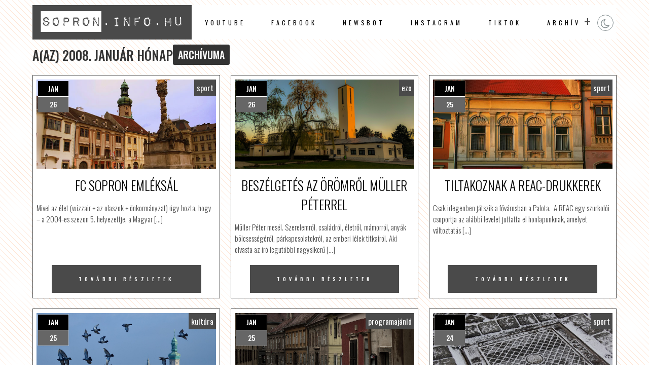

--- FILE ---
content_type: text/html; charset=UTF-8
request_url: http://www.sopron.info.hu/2008/01/page/2/
body_size: 9359
content:
<!DOCTYPE html>
<html xmlns="http://www.w3.org/1999/xhtml">
<head>
<title>FC Sopron emléksál | Sopron.info.hu</title>
<meta http-equiv="Content-Type" content="text/html; charset=utf-8" />
<meta name="author" content="Sopron.info.hu" />
<meta http-equiv="content-language" content="hu" />
<meta name="viewport" content="width=device-width, initial-scale=1.0"/>
<meta http-equiv="Cache-Control" content="no-cache, no-store, must-revalidate" />
<meta http-equiv="Pragma" content="no-cache" />
<meta http-equiv="Expires" content="0" />
<meta name="theme-color" content="#EEEAE7"/>
<meta name="msapplication-navbutton-color" content="#EEEAE7"/>
<meta name="apple-mobile-web-app-status-bar-style" content="#EEEAE7"/>
<link href="http://www.sopron.info.hu/wp-content/themes/network/style.css" rel="stylesheet" type="text/css" />
<link rel="shortcut icon" href="http://www.sopron.info.hu/wp-content/themes/network/images/favicon.png" />
<link rel="icon" href="http://www.sopron.info.hu/wp-content/themes/network/images/favicon.png" />
<script type="text/javascript" src="https://code.jquery.com/jquery-latest.js"></script>
<script type="text/javascript" src="http://www.sopron.info.hu/wp-content/themes/network/js/breaking-news.js"></script>
<style id='wp-img-auto-sizes-contain-inline-css' type='text/css'>
img:is([sizes=auto i],[sizes^="auto," i]){contain-intrinsic-size:3000px 1500px}
/*# sourceURL=wp-img-auto-sizes-contain-inline-css */
</style>
<link rel='stylesheet' id='twdsvc-style-css' href='http://www.sopron.info.hu/wp-content/plugins/twd-simple-visitor-counter/twdsvc-style.css?ver=6.9' type='text/css' media='all' />
<link rel='stylesheet' id='newsbot-rss-importer-css-css' href='http://www.sopron.info.hu/wp-content/plugins/twd-wordpress-rss-importer/newsbot_rss_importer.css?ver=1.0' type='text/css' media='all' />
<link rel='stylesheet' id='yt-auto-post-style-css' href='http://www.sopron.info.hu/wp-content/plugins/twd-youtube-auto-post/yt-auto-post-style.css?ver=6.9' type='text/css' media='all' />
<script type="text/javascript" src="http://www.sopron.info.hu/wp-includes/js/jquery/jquery.min.js?ver=3.7.1" id="jquery-core-js"></script>
<script type="text/javascript" src="http://www.sopron.info.hu/wp-includes/js/jquery/jquery-migrate.min.js?ver=3.4.1" id="jquery-migrate-js"></script>
<link rel="https://api.w.org/" href="http://www.sopron.info.hu/wp-json/" /><link rel="EditURI" type="application/rsd+xml" title="RSD" href="http://www.sopron.info.hu/xmlrpc.php?rsd" />
<!-- Analytics by WP Statistics - https://wp-statistics.com -->
<meta name="author" content="Sopron.info.hu"/><link rel="icon" href="http://www.sopron.info.hu/wp-content/uploads/2025/06/cropped-favicon-32x32.png" sizes="32x32" />
<link rel="icon" href="http://www.sopron.info.hu/wp-content/uploads/2025/06/cropped-favicon-192x192.png" sizes="192x192" />
<link rel="apple-touch-icon" href="http://www.sopron.info.hu/wp-content/uploads/2025/06/cropped-favicon-180x180.png" />
<meta name="msapplication-TileImage" content="http://www.sopron.info.hu/wp-content/uploads/2025/06/cropped-favicon-270x270.png" />
<style id='global-styles-inline-css' type='text/css'>
:root{--wp--preset--aspect-ratio--square: 1;--wp--preset--aspect-ratio--4-3: 4/3;--wp--preset--aspect-ratio--3-4: 3/4;--wp--preset--aspect-ratio--3-2: 3/2;--wp--preset--aspect-ratio--2-3: 2/3;--wp--preset--aspect-ratio--16-9: 16/9;--wp--preset--aspect-ratio--9-16: 9/16;--wp--preset--color--black: #000000;--wp--preset--color--cyan-bluish-gray: #abb8c3;--wp--preset--color--white: #ffffff;--wp--preset--color--pale-pink: #f78da7;--wp--preset--color--vivid-red: #cf2e2e;--wp--preset--color--luminous-vivid-orange: #ff6900;--wp--preset--color--luminous-vivid-amber: #fcb900;--wp--preset--color--light-green-cyan: #7bdcb5;--wp--preset--color--vivid-green-cyan: #00d084;--wp--preset--color--pale-cyan-blue: #8ed1fc;--wp--preset--color--vivid-cyan-blue: #0693e3;--wp--preset--color--vivid-purple: #9b51e0;--wp--preset--gradient--vivid-cyan-blue-to-vivid-purple: linear-gradient(135deg,rgb(6,147,227) 0%,rgb(155,81,224) 100%);--wp--preset--gradient--light-green-cyan-to-vivid-green-cyan: linear-gradient(135deg,rgb(122,220,180) 0%,rgb(0,208,130) 100%);--wp--preset--gradient--luminous-vivid-amber-to-luminous-vivid-orange: linear-gradient(135deg,rgb(252,185,0) 0%,rgb(255,105,0) 100%);--wp--preset--gradient--luminous-vivid-orange-to-vivid-red: linear-gradient(135deg,rgb(255,105,0) 0%,rgb(207,46,46) 100%);--wp--preset--gradient--very-light-gray-to-cyan-bluish-gray: linear-gradient(135deg,rgb(238,238,238) 0%,rgb(169,184,195) 100%);--wp--preset--gradient--cool-to-warm-spectrum: linear-gradient(135deg,rgb(74,234,220) 0%,rgb(151,120,209) 20%,rgb(207,42,186) 40%,rgb(238,44,130) 60%,rgb(251,105,98) 80%,rgb(254,248,76) 100%);--wp--preset--gradient--blush-light-purple: linear-gradient(135deg,rgb(255,206,236) 0%,rgb(152,150,240) 100%);--wp--preset--gradient--blush-bordeaux: linear-gradient(135deg,rgb(254,205,165) 0%,rgb(254,45,45) 50%,rgb(107,0,62) 100%);--wp--preset--gradient--luminous-dusk: linear-gradient(135deg,rgb(255,203,112) 0%,rgb(199,81,192) 50%,rgb(65,88,208) 100%);--wp--preset--gradient--pale-ocean: linear-gradient(135deg,rgb(255,245,203) 0%,rgb(182,227,212) 50%,rgb(51,167,181) 100%);--wp--preset--gradient--electric-grass: linear-gradient(135deg,rgb(202,248,128) 0%,rgb(113,206,126) 100%);--wp--preset--gradient--midnight: linear-gradient(135deg,rgb(2,3,129) 0%,rgb(40,116,252) 100%);--wp--preset--font-size--small: 13px;--wp--preset--font-size--medium: 20px;--wp--preset--font-size--large: 36px;--wp--preset--font-size--x-large: 42px;--wp--preset--spacing--20: 0.44rem;--wp--preset--spacing--30: 0.67rem;--wp--preset--spacing--40: 1rem;--wp--preset--spacing--50: 1.5rem;--wp--preset--spacing--60: 2.25rem;--wp--preset--spacing--70: 3.38rem;--wp--preset--spacing--80: 5.06rem;--wp--preset--shadow--natural: 6px 6px 9px rgba(0, 0, 0, 0.2);--wp--preset--shadow--deep: 12px 12px 50px rgba(0, 0, 0, 0.4);--wp--preset--shadow--sharp: 6px 6px 0px rgba(0, 0, 0, 0.2);--wp--preset--shadow--outlined: 6px 6px 0px -3px rgb(255, 255, 255), 6px 6px rgb(0, 0, 0);--wp--preset--shadow--crisp: 6px 6px 0px rgb(0, 0, 0);}:where(.is-layout-flex){gap: 0.5em;}:where(.is-layout-grid){gap: 0.5em;}body .is-layout-flex{display: flex;}.is-layout-flex{flex-wrap: wrap;align-items: center;}.is-layout-flex > :is(*, div){margin: 0;}body .is-layout-grid{display: grid;}.is-layout-grid > :is(*, div){margin: 0;}:where(.wp-block-columns.is-layout-flex){gap: 2em;}:where(.wp-block-columns.is-layout-grid){gap: 2em;}:where(.wp-block-post-template.is-layout-flex){gap: 1.25em;}:where(.wp-block-post-template.is-layout-grid){gap: 1.25em;}.has-black-color{color: var(--wp--preset--color--black) !important;}.has-cyan-bluish-gray-color{color: var(--wp--preset--color--cyan-bluish-gray) !important;}.has-white-color{color: var(--wp--preset--color--white) !important;}.has-pale-pink-color{color: var(--wp--preset--color--pale-pink) !important;}.has-vivid-red-color{color: var(--wp--preset--color--vivid-red) !important;}.has-luminous-vivid-orange-color{color: var(--wp--preset--color--luminous-vivid-orange) !important;}.has-luminous-vivid-amber-color{color: var(--wp--preset--color--luminous-vivid-amber) !important;}.has-light-green-cyan-color{color: var(--wp--preset--color--light-green-cyan) !important;}.has-vivid-green-cyan-color{color: var(--wp--preset--color--vivid-green-cyan) !important;}.has-pale-cyan-blue-color{color: var(--wp--preset--color--pale-cyan-blue) !important;}.has-vivid-cyan-blue-color{color: var(--wp--preset--color--vivid-cyan-blue) !important;}.has-vivid-purple-color{color: var(--wp--preset--color--vivid-purple) !important;}.has-black-background-color{background-color: var(--wp--preset--color--black) !important;}.has-cyan-bluish-gray-background-color{background-color: var(--wp--preset--color--cyan-bluish-gray) !important;}.has-white-background-color{background-color: var(--wp--preset--color--white) !important;}.has-pale-pink-background-color{background-color: var(--wp--preset--color--pale-pink) !important;}.has-vivid-red-background-color{background-color: var(--wp--preset--color--vivid-red) !important;}.has-luminous-vivid-orange-background-color{background-color: var(--wp--preset--color--luminous-vivid-orange) !important;}.has-luminous-vivid-amber-background-color{background-color: var(--wp--preset--color--luminous-vivid-amber) !important;}.has-light-green-cyan-background-color{background-color: var(--wp--preset--color--light-green-cyan) !important;}.has-vivid-green-cyan-background-color{background-color: var(--wp--preset--color--vivid-green-cyan) !important;}.has-pale-cyan-blue-background-color{background-color: var(--wp--preset--color--pale-cyan-blue) !important;}.has-vivid-cyan-blue-background-color{background-color: var(--wp--preset--color--vivid-cyan-blue) !important;}.has-vivid-purple-background-color{background-color: var(--wp--preset--color--vivid-purple) !important;}.has-black-border-color{border-color: var(--wp--preset--color--black) !important;}.has-cyan-bluish-gray-border-color{border-color: var(--wp--preset--color--cyan-bluish-gray) !important;}.has-white-border-color{border-color: var(--wp--preset--color--white) !important;}.has-pale-pink-border-color{border-color: var(--wp--preset--color--pale-pink) !important;}.has-vivid-red-border-color{border-color: var(--wp--preset--color--vivid-red) !important;}.has-luminous-vivid-orange-border-color{border-color: var(--wp--preset--color--luminous-vivid-orange) !important;}.has-luminous-vivid-amber-border-color{border-color: var(--wp--preset--color--luminous-vivid-amber) !important;}.has-light-green-cyan-border-color{border-color: var(--wp--preset--color--light-green-cyan) !important;}.has-vivid-green-cyan-border-color{border-color: var(--wp--preset--color--vivid-green-cyan) !important;}.has-pale-cyan-blue-border-color{border-color: var(--wp--preset--color--pale-cyan-blue) !important;}.has-vivid-cyan-blue-border-color{border-color: var(--wp--preset--color--vivid-cyan-blue) !important;}.has-vivid-purple-border-color{border-color: var(--wp--preset--color--vivid-purple) !important;}.has-vivid-cyan-blue-to-vivid-purple-gradient-background{background: var(--wp--preset--gradient--vivid-cyan-blue-to-vivid-purple) !important;}.has-light-green-cyan-to-vivid-green-cyan-gradient-background{background: var(--wp--preset--gradient--light-green-cyan-to-vivid-green-cyan) !important;}.has-luminous-vivid-amber-to-luminous-vivid-orange-gradient-background{background: var(--wp--preset--gradient--luminous-vivid-amber-to-luminous-vivid-orange) !important;}.has-luminous-vivid-orange-to-vivid-red-gradient-background{background: var(--wp--preset--gradient--luminous-vivid-orange-to-vivid-red) !important;}.has-very-light-gray-to-cyan-bluish-gray-gradient-background{background: var(--wp--preset--gradient--very-light-gray-to-cyan-bluish-gray) !important;}.has-cool-to-warm-spectrum-gradient-background{background: var(--wp--preset--gradient--cool-to-warm-spectrum) !important;}.has-blush-light-purple-gradient-background{background: var(--wp--preset--gradient--blush-light-purple) !important;}.has-blush-bordeaux-gradient-background{background: var(--wp--preset--gradient--blush-bordeaux) !important;}.has-luminous-dusk-gradient-background{background: var(--wp--preset--gradient--luminous-dusk) !important;}.has-pale-ocean-gradient-background{background: var(--wp--preset--gradient--pale-ocean) !important;}.has-electric-grass-gradient-background{background: var(--wp--preset--gradient--electric-grass) !important;}.has-midnight-gradient-background{background: var(--wp--preset--gradient--midnight) !important;}.has-small-font-size{font-size: var(--wp--preset--font-size--small) !important;}.has-medium-font-size{font-size: var(--wp--preset--font-size--medium) !important;}.has-large-font-size{font-size: var(--wp--preset--font-size--large) !important;}.has-x-large-font-size{font-size: var(--wp--preset--font-size--x-large) !important;}
/*# sourceURL=global-styles-inline-css */
</style>
</head>

<body>
<div id="topp"></div>

<div class="mobil">
<div id="mobil-menu-toggle"><a title="Sopron.info.hu" href="http://www.sopron.info.hu/"><img src="http://www.sopron.info.hu/wp-content/themes/network/images/logo.png" alt="Sopron.info.hu"></a><div class="toggle-switch"><div class="toggle-track"><div class="dark-button"><i class="fa fa-moon-o"></i></div><div class="light-button"><i class="fa fa-sun-o"></i></div> 
</div></div>
<div id="menu-toggle">Menu</div>
<ul id="navigation">
<li id="menu-item-90209" class="menu-item menu-item-type-taxonomy menu-item-object-category menu-item-90209"><a href="http://www.sopron.info.hu/category/youtubevideos/">Youtube</a></li>
<li id="menu-item-95503" class="menu-item menu-item-type-taxonomy menu-item-object-category menu-item-95503"><a href="http://www.sopron.info.hu/category/facebook/">facebook</a></li>
<li id="menu-item-9137" class="menu-item menu-item-type-taxonomy menu-item-object-category menu-item-9137"><a href="http://www.sopron.info.hu/category/newsbot/">newsbot</a></li>
<li id="menu-item-97287" class="menu-item menu-item-type-taxonomy menu-item-object-category menu-item-97287"><a href="http://www.sopron.info.hu/category/instagram/">instagram</a></li>
<li id="menu-item-103652" class="menu-item menu-item-type-taxonomy menu-item-object-category menu-item-103652"><a href="http://www.sopron.info.hu/category/tiktok/">TikTok</a></li>
<li id="menu-item-95502" class="menu-item menu-item-type-custom menu-item-object-custom menu-item-has-children menu-item-95502"><a href="#">archív</a>
<ul class="sub-menu">
	<li id="menu-item-9149" class="menu-item menu-item-type-taxonomy menu-item-object-category menu-item-9149"><a href="http://www.sopron.info.hu/category/volt/">VOLT fesztivál</a></li>
	<li id="menu-item-9142" class="menu-item menu-item-type-taxonomy menu-item-object-category menu-item-9142"><a href="http://www.sopron.info.hu/category/kultura/">kultúra</a></li>
	<li id="menu-item-9144" class="menu-item menu-item-type-taxonomy menu-item-object-category menu-item-9144"><a href="http://www.sopron.info.hu/category/mozimania/">mozimánia</a></li>
	<li id="menu-item-9146" class="menu-item menu-item-type-taxonomy menu-item-object-category menu-item-9146"><a href="http://www.sopron.info.hu/category/programajanlo/">programajánló</a></li>
	<li id="menu-item-9145" class="menu-item menu-item-type-taxonomy menu-item-object-category menu-item-9145"><a href="http://www.sopron.info.hu/category/pellenger/">pellengér</a></li>
	<li id="menu-item-9139" class="menu-item menu-item-type-taxonomy menu-item-object-category menu-item-9139"><a href="http://www.sopron.info.hu/category/gasztro/">gasztro</a></li>
	<li id="menu-item-9138" class="menu-item menu-item-type-taxonomy menu-item-object-category menu-item-9138"><a href="http://www.sopron.info.hu/category/ezoterika/">ezo</a></li>
	<li id="menu-item-9148" class="menu-item menu-item-type-taxonomy menu-item-object-category menu-item-9148"><a href="http://www.sopron.info.hu/category/urban-legend/">urban legend</a></li>
	<li id="menu-item-9147" class="menu-item menu-item-type-taxonomy menu-item-object-category menu-item-9147"><a href="http://www.sopron.info.hu/category/sport/">sport</a></li>
	<li id="menu-item-9156" class="menu-item menu-item-type-taxonomy menu-item-object-category menu-item-9156"><a href="http://www.sopron.info.hu/category/zene/">zene</a></li>
</ul>
</li>
</ul>
  
</div>
</div>






 

<div id="menu">
  <div class="logo"><a title="Sopron.info.hu" href="http://www.sopron.info.hu/"><img src="http://www.sopron.info.hu/wp-content/themes/network/images/logo.png" alt="Sopron.info.hu"></a></div>

 <div class="menu">
   <ul>
<li class="menu-item menu-item-type-taxonomy menu-item-object-category menu-item-90209"><a href="http://www.sopron.info.hu/category/youtubevideos/">Youtube</a></li>
<li class="menu-item menu-item-type-taxonomy menu-item-object-category menu-item-95503"><a href="http://www.sopron.info.hu/category/facebook/">facebook</a></li>
<li class="menu-item menu-item-type-taxonomy menu-item-object-category menu-item-9137"><a href="http://www.sopron.info.hu/category/newsbot/">newsbot</a></li>
<li class="menu-item menu-item-type-taxonomy menu-item-object-category menu-item-97287"><a href="http://www.sopron.info.hu/category/instagram/">instagram</a></li>
<li class="menu-item menu-item-type-taxonomy menu-item-object-category menu-item-103652"><a href="http://www.sopron.info.hu/category/tiktok/">TikTok</a></li>
<li class="menu-item menu-item-type-custom menu-item-object-custom menu-item-has-children menu-item-95502"><a href="#">archív</a>
<ul class="sub-menu">
	<li class="menu-item menu-item-type-taxonomy menu-item-object-category menu-item-9149"><a href="http://www.sopron.info.hu/category/volt/">VOLT fesztivál</a></li>
	<li class="menu-item menu-item-type-taxonomy menu-item-object-category menu-item-9142"><a href="http://www.sopron.info.hu/category/kultura/">kultúra</a></li>
	<li class="menu-item menu-item-type-taxonomy menu-item-object-category menu-item-9144"><a href="http://www.sopron.info.hu/category/mozimania/">mozimánia</a></li>
	<li class="menu-item menu-item-type-taxonomy menu-item-object-category menu-item-9146"><a href="http://www.sopron.info.hu/category/programajanlo/">programajánló</a></li>
	<li class="menu-item menu-item-type-taxonomy menu-item-object-category menu-item-9145"><a href="http://www.sopron.info.hu/category/pellenger/">pellengér</a></li>
	<li class="menu-item menu-item-type-taxonomy menu-item-object-category menu-item-9139"><a href="http://www.sopron.info.hu/category/gasztro/">gasztro</a></li>
	<li class="menu-item menu-item-type-taxonomy menu-item-object-category menu-item-9138"><a href="http://www.sopron.info.hu/category/ezoterika/">ezo</a></li>
	<li class="menu-item menu-item-type-taxonomy menu-item-object-category menu-item-9148"><a href="http://www.sopron.info.hu/category/urban-legend/">urban legend</a></li>
	<li class="menu-item menu-item-type-taxonomy menu-item-object-category menu-item-9147"><a href="http://www.sopron.info.hu/category/sport/">sport</a></li>
	<li class="menu-item menu-item-type-taxonomy menu-item-object-category menu-item-9156"><a href="http://www.sopron.info.hu/category/zene/">zene</a></li>
</ul>
</li>
  </ul>
  
 </div>
  <div class="social-buttons">
   <div class="toggle-switch">
   <div class="toggle-track">
   <div class="dark-button"><i class="fa fa-moon-o"></i></div>
   <div class="light-button"><i class="fa fa-sun-o"></i></div> 
  </div></div>
 </div> 
 
</div>




<div id="content">  

  <div class="search-header">
    <h1 class="search-title">a(az) 2008. január hónap <span class="search-keyword"> archívuma</span></h1>

</div>




<div class="newsgrid">
<div class="newsgriditem" onclick="window.location='http://www.sopron.info.hu/fc-sopron-emleksal/';">
<div class="newsgriditemimage background-zoom" style="background-image:url(http://www.sopron.info.hu/wp-content/themes/network/images/random/01.jpg);"><div class="post-date">
  <div class="month">
    <a href="http://www.sopron.info.hu/2008/01/">
      jan    </a>
  </div>
  <div class="date">
    <a href="http://www.sopron.info.hu/2008/01/26/">
      26    </a>
  </div>
</div>
<div class="category category-13"><a href="http://www.sopron.info.hu/category/sport/" class="category-link">sport</a></div></div>
<h2>FC Sopron emléksál</h2>
<p>Mivel az élet (wizzair + az olaszok + önkormányzat) úgy hozta, hogy &#8211; a 2004-es szezon 5. helyezettje, a Magyar [&hellip;]</p>
 
<div class="readmore">további részletek</div>
</div>
<div class="newsgriditem" onclick="window.location='http://www.sopron.info.hu/beszelgetes-az-oromrol-muller-peterrel/';">
<div class="newsgriditemimage background-zoom" style="background-image:url(http://www.sopron.info.hu/wp-content/themes/network/images/random/vasily-nemchinov-YyDT2q_NN1g-unsplash.jpg);"><div class="post-date">
  <div class="month">
    <a href="http://www.sopron.info.hu/2008/01/">
      jan    </a>
  </div>
  <div class="date">
    <a href="http://www.sopron.info.hu/2008/01/26/">
      26    </a>
  </div>
</div>
<div class="category category-12"><a href="http://www.sopron.info.hu/category/ezoterika/" class="category-link">ezo</a></div></div>
<h2>Beszélgetés az örömről Müller Péterrel</h2>
<p>Müller Péter mesél. Szerelemről, családról, életről, mámorról, anyák bölcsességéről, párkapcsolatokról, az emberi lélek titkairól. Aki olvasta az író legutóbbi nagysikerű [&hellip;]</p>
 
<div class="readmore">további részletek</div>
</div>
<div class="newsgriditem" onclick="window.location='http://www.sopron.info.hu/tiltakoznak-a-reac-drukkerek/';">
<div class="newsgriditemimage background-zoom" style="background-image:url(http://www.sopron.info.hu/wp-content/themes/network/images/random/09.jpg);"><div class="post-date">
  <div class="month">
    <a href="http://www.sopron.info.hu/2008/01/">
      jan    </a>
  </div>
  <div class="date">
    <a href="http://www.sopron.info.hu/2008/01/25/">
      25    </a>
  </div>
</div>
<div class="category category-13"><a href="http://www.sopron.info.hu/category/sport/" class="category-link">sport</a></div></div>
<h2>Tiltakoznak a REAC-drukkerek</h2>
<p>Csak idegenben játszik a fővárosban a Palota.  A REAC egy szurkolói csoportja az alábbi levelet juttatta el honlapunknak, amelyet változtatás [&hellip;]</p>
 
<div class="readmore">további részletek</div>
</div>
<div class="newsgriditem" onclick="window.location='http://www.sopron.info.hu/simon-tibor-marokko/';">
<div class="newsgriditemimage background-zoom" style="background-image:url(http://www.sopron.info.hu/wp-content/themes/network/images/random/spring-682819_1280.jpg);"><div class="post-date">
  <div class="month">
    <a href="http://www.sopron.info.hu/2008/01/">
      jan    </a>
  </div>
  <div class="date">
    <a href="http://www.sopron.info.hu/2008/01/25/">
      25    </a>
  </div>
</div>
<div class="category category-6"><a href="http://www.sopron.info.hu/category/kultura/" class="category-link">kultúra</a></div></div>
<h2>Simon Tibor: Marokkó</h2>
<p>Január 27-én, vasárnap nyílik Simon Tibor bemutatkozó fotókiállítása a Várkerület 19.-ben. A fiatal fotográfus évek óta tagja a Soproni Fotóművészeti [&hellip;]</p>
 
<div class="readmore">további részletek</div>
</div>
<div class="newsgriditem" onclick="window.location='http://www.sopron.info.hu/kettos-merkozes-az-arena-ban/';">
<div class="newsgriditemimage background-zoom" style="background-image:url(http://www.sopron.info.hu/wp-content/themes/network/images/random/sopron-3537219_1280.jpg);"><div class="post-date">
  <div class="month">
    <a href="http://www.sopron.info.hu/2008/01/">
      jan    </a>
  </div>
  <div class="date">
    <a href="http://www.sopron.info.hu/2008/01/25/">
      25    </a>
  </div>
</div>
<div class="category category-23"><a href="http://www.sopron.info.hu/category/programajanlo/" class="category-link">programajánló</a></div></div>
<h2>Kettős mérkőzés az ARÉNA-ban</h2>
<p>Január 26-án, szombaton kettős mérkőzésre kerül sor az MKB Arénában, klubunk és a Soproni sÖrdögök közös rendezésében. Ennek megfelelően változnak [&hellip;]</p>
 
<div class="readmore">további részletek</div>
</div>
<div class="newsgriditem" onclick="window.location='http://www.sopron.info.hu/tavasszal-mar-sopronban-lesz-hazai-palyan-az-eddig-fovarosi-reac/';">
<div class="newsgriditemimage background-zoom" style="background-image:url(http://www.sopron.info.hu/wp-content/themes/network/images/random/07.jpg);"><div class="post-date">
  <div class="month">
    <a href="http://www.sopron.info.hu/2008/01/">
      jan    </a>
  </div>
  <div class="date">
    <a href="http://www.sopron.info.hu/2008/01/24/">
      24    </a>
  </div>
</div>
<div class="category category-13"><a href="http://www.sopron.info.hu/category/sport/" class="category-link">sport</a></div></div>
<h2>Tavasszal már Sopronban lesz hazai pályán az ed...</h2>
<p>A tavaszi idényben már Sopronban játssza hazai mérkőzéseit a REAC a labdarúgó NB I-ben. Ezt szerdán sajtótájékoztatón jelentették be. A [&hellip;]</p>
 
<div class="readmore">további részletek</div>
</div>
<div class="newsgriditem" onclick="window.location='http://www.sopron.info.hu/a-szcientologiai-egyhaz-nem-adja-fel-sopronban-sem/';">
<div class="newsgriditemimage background-zoom" style="background-image:url(http://www.sopron.info.hu/wp-content/themes/network/images/random/03.jpg);"><div class="post-date">
  <div class="month">
    <a href="http://www.sopron.info.hu/2008/01/">
      jan    </a>
  </div>
  <div class="date">
    <a href="http://www.sopron.info.hu/2008/01/24/">
      24    </a>
  </div>
</div>
<div class="category category-6"><a href="http://www.sopron.info.hu/category/kultura/" class="category-link">kultúra</a></div></div>
<h2>A Szcientológiai Egyház nem adja fel &#8211; So...</h2>
<p>Zsuzsesztól értesültem, hogy: &#8222;Pszichiátria: Károkozás és halálesetek&#8221; címmel kiállítás nyílt a Széchenyi téren. Kérdeztem tőle, hogy véletlenül nem-e a Szcientológusok [&hellip;]</p>
 
<div class="readmore">további részletek</div>
</div>
<div class="newsgriditem" onclick="window.location='http://www.sopron.info.hu/lesz-foci-sopronban-2/';">
<div class="newsgriditemimage background-zoom" style="background-image:url(http://www.sopron.info.hu/wp-content/themes/network/images/random/05.jpg);"><div class="post-date">
  <div class="month">
    <a href="http://www.sopron.info.hu/2008/01/">
      jan    </a>
  </div>
  <div class="date">
    <a href="http://www.sopron.info.hu/2008/01/23/">
      23    </a>
  </div>
</div>
<div class="category category-16"><a href="http://www.sopron.info.hu/category/pellenger/" class="category-link">pellengér</a></div></div>
<h2>Lesz foci Sopronban?</h2>
<p>NEM! Az FC Sopron megszűnt, Sopronban a SVSE játszik a legmagasabb osztályban, a harmadikban. A Városi Stadion hasznosítása érdekében a [&hellip;]</p>
 
<div class="readmore">további részletek</div>
</div>
<div class="newsgriditem" onclick="window.location='http://www.sopron.info.hu/lesz-foci-sopronban/';">
<div class="newsgriditemimage background-zoom" style="background-image:url(http://www.sopron.info.hu/wp-content/themes/network/images/random/09.jpg);"><div class="post-date">
  <div class="month">
    <a href="http://www.sopron.info.hu/2008/01/">
      jan    </a>
  </div>
  <div class="date">
    <a href="http://www.sopron.info.hu/2008/01/23/">
      23    </a>
  </div>
</div>
<div class="category category-13"><a href="http://www.sopron.info.hu/category/sport/" class="category-link">sport</a></div></div>
<h2>Lesz foci Sopronban!</h2>
<p>A hír tehát örömteli, egyben azonban megdöbbentő is lehet. Ugyanis a dolgok állása a következő: a jelenlegi helyzet szinte kezelhetetlenné [&hellip;]</p>
 
<div class="readmore">további részletek</div>
</div>
<div class="newsgriditem" onclick="window.location='http://www.sopron.info.hu/megint-nem-sikerult-ujabb-betli/';">
<div class="newsgriditemimage background-zoom" style="background-image:url(http://www.sopron.info.hu/wp-content/themes/network/images/random/01.jpg);"><div class="post-date">
  <div class="month">
    <a href="http://www.sopron.info.hu/2008/01/">
      jan    </a>
  </div>
  <div class="date">
    <a href="http://www.sopron.info.hu/2008/01/23/">
      23    </a>
  </div>
</div>
<div class="category category-13"><a href="http://www.sopron.info.hu/category/sport/" class="category-link">sport</a></div></div>
<h2>Megint nem sikerült, újabb betli</h2>
<p>2008. január 22. Nagyon egyértelmű, sima vereséget szenvedtünk a jóval gyengébb játékerőt képviselő MAFC-Újbuda otthonában. Az első negyedben még vezettünk, [&hellip;]</p>
 
<div class="readmore">további részletek</div>
</div>
<div class="newsgriditem" onclick="window.location='http://www.sopron.info.hu/hohullam/';">
<div class="newsgriditemimage background-zoom" style="background-image:url(http://www.sopron.info.hu/wp-content/themes/network/images/random/vasily-nemchinov-YyDT2q_NN1g-unsplash.jpg);"><div class="post-date">
  <div class="month">
    <a href="http://www.sopron.info.hu/2008/01/">
      jan    </a>
  </div>
  <div class="date">
    <a href="http://www.sopron.info.hu/2008/01/22/">
      22    </a>
  </div>
</div>
<div class="category category-1"><a href="http://www.sopron.info.hu/category/newsbot/" class="category-link"><i class="fa fa-user-secret "></i></a></div></div>
<h2>Hőhullám</h2>
<p>A szombat este, idén a második olyan soproni hétvége volt, amikor maguktól történtek az események és találkozások. Megdöbbentő, hogy egy [&hellip;]</p>
 
<div class="readmore">további részletek</div>
</div>
<div class="newsgriditem" onclick="window.location='http://www.sopron.info.hu/nagyagyuknal-zar-a-sopron-es-a-pecs-a-noi-kosarlabda-euroligaban/';">
<div class="newsgriditemimage background-zoom" style="background-image:url(http://www.sopron.info.hu/wp-content/themes/network/images/random/benjamin-voros-nSsQwNPiNrs-unsplash.jpg);"><div class="post-date">
  <div class="month">
    <a href="http://www.sopron.info.hu/2008/01/">
      jan    </a>
  </div>
  <div class="date">
    <a href="http://www.sopron.info.hu/2008/01/21/">
      21    </a>
  </div>
</div>
<div class="category category-13"><a href="http://www.sopron.info.hu/category/sport/" class="category-link">sport</a></div></div>
<h2>&#8222;Nagyágyúknál&#8221; zár a Sopron és a Pé...</h2>
<p>A veretlenül csoportelső CSZKA Moszkvánál, illetve Valenciánál zárja a csoportkört az MKB-Euroleasing Sopron és a MiZo Pécs 2010 a női [&hellip;]</p>
 
<div class="readmore">további részletek</div>
</div>




</div>

<div class="clear"></div>
<div class="pagination">
<div class="pagination-div" onclick="window.location.href='http://www.sopron.info.hu/2008/01/'"><i class="fa fa-angle-left fa-2x pagiprev"></i></div><div class="pagicurrent">2#7</div><div class="pagination-div" onclick="window.location.href='http://www.sopron.info.hu/2008/01/page/3/'"><i class="fa fa-angle-right fa-2x paginext"></i></div></div>

  





</div>
<div class="clear"></div>


<div class="clear"></div>
<div class="populargrid">
<div class="bn-breaking-news youtube" id="newsTicker1">
  <div class="bn-news">
<ul><li><a href="http://www.sopron.info.hu/youtube-122373/">Milyen egy soproni egyetemista? Nyílt napunk vendégei erre a kérdésre is kaptak és adtak választ !</a></li><li><a href="http://www.sopron.info.hu/youtube-122376/">Milyen egy soproni egyetemista? Nyílt napunk vendégei erre a kérdésre is kaptak és adtak választ !</a></li><li><a href="http://www.sopron.info.hu/youtube-122364/">SopronTv 20260120 LIMONADE</a></li><li><a href="http://www.sopron.info.hu/youtube-122367/">Mozaik – közéleti magazin – Téma: érkezik a megemelt nyugdíj– 2026.01.20. – Sopron TV</a></li><li><a href="http://www.sopron.info.hu/youtube-122370/">Híradó – 2026.01.20. – Kedd – Sopron TV</a></li></ul>  </div>
  <div class="bn-controls">
    <button><span class="bn-arrow bn-prev"></span></button>
    <button><span class="bn-action"></span></button>
    <button><span class="bn-arrow bn-next"></span></button>
    <button class="youtubebutton" onclick="window.location.href='http://www.sopron.info.hu/category/youtubevideos';"><i class="fa fa-youtube-square"></i></button>    
  </div>
</div>

<div class="bn-breaking-news facebook" id="newsTicker2">
  <div class="bn-news">
<ul><li><a href="http://www.sopron.info.hu/facebookpost-122360/">🎻Dupla Bach és Moldva🎼 Izgalmas zenei időutazásra hívta az érdeklődőket január 20-án a Soproni Liszt Ferenc Szimfoniku&#8230;</a></li><li><a href="http://www.sopron.info.hu/facebookpost-122356/">A nemzeti kormány 5️⃣0️⃣0️⃣ millió forintból fejleszti a fertődi Esterházy-kastélyt &#8211; jelentette be közösségi oldalán dr&#8230;</a></li><li><a href="http://www.sopron.info.hu/facebookpost-122352/">Győzelem a spanyolok ellen: EB-ELŐDÖNTŐS MAGYARORSZÁG! 🤩🇭🇺 Szép volt, fiúk! 🙌</a></li><li><a href="http://www.sopron.info.hu/facebookpost-122349/">Emlékbizottságot alakít a Soproni Egyetem! Részletek a kommentben👇</a></li><li><a href="http://www.sopron.info.hu/facebookpost-122345/">🍎Piac a Kisvárkerületen az 1960-as években🥦 Fotók: Fortepan/Hunyady József</a></li></ul>  </div>
  <div class="bn-controls">
    <button><span class="bn-arrow bn-prev"></span></button>
    <button><span class="bn-action"></span></button>
    <button><span class="bn-arrow bn-next"></span></button>
    <button class="facebookbutton" onclick="window.location.href='http://www.sopron.info.hu/category/facebook';"><i class="fa fa-facebook-square"></i></button>
  </div>
</div>


<div class="bn-breaking-news newsbot" id="newsTicker3">
  <div class="bn-news">
<ul><li><a href="http://www.sopron.info.hu/afa-csokkentes-szamlalotto-es-birosagi-itelet-a-brekegesrol-hirlevel-a-lajtan-tulrol/">ÁFA-csökkentés, számlalottó és bírósági ítélet a brekegésről – hírlevél a Lajtán túlról</a></li><li><a href="http://www.sopron.info.hu/luke-megserult/">Luke megsérült</a></li><li><a href="http://www.sopron.info.hu/vajon-lesz-meg-valaha-mukodo-sipalya-es-felvono-sopronban/">Vajon lesz még valaha működő sípálya és felvonó Sopronban?</a></li><li><a href="http://www.sopron.info.hu/szoros-meccsen-bucsuztunk-a-kupatol/">Szoros meccsen búcsúztunk a kupától</a></li><li><a href="http://www.sopron.info.hu/felvenni-a-versenyt/">Felvenni a versenyt</a></li></ul>  </div>
  <div class="bn-controls">
    <button><span class="bn-arrow bn-prev"></span></button>
    <button><span class="bn-action"></span></button>
    <button><span class="bn-arrow bn-next"></span></button>
    <button class="newsbotbutton" onclick="window.location.href='http://www.sopron.info.hu/category/newsbot';"><i class="fa fa-user"></i></button>    
  </div>
</div>

<div class="bn-breaking-news tiktok" id="newsTicker4">
  <div class="bn-news">
<ul><li><a href="http://www.sopron.info.hu/tiktokpost-122240/">❗️Orbán Viktor odaszúrt Magyar Péternek: „Mi nem látogatjuk a vidéket, hanem onnan jövünk!” #sopron #politika #magyarország #fyp #nekedbe</a></li><li><a href="http://www.sopron.info.hu/tiktokpost-122055/">#NIKAMUHL  this has been in the drafts since november i fear and its actually ass || sad edit next or what..? @lili  tags : #trending #uconnwbb #viral #nikamuhledit womens basketball , croatia , wnba , seattle storm , UConn , sopron basket</a></li><li><a href="http://www.sopron.info.hu/tiktokpost-122028/">Magyar Péter őszinte vallomása❗️ #sopron #politika #magyarország #fyp #nekedbe</a></li><li><a href="http://www.sopron.info.hu/tiktokpost-121873/">Egy szó: alkalmatlan, de mindenre🤷🏻‍♂️ #sopron #politika #magyarország #fyp #nekedbe</a></li><li><a href="http://www.sopron.info.hu/tiktokpost-121984/">#NIKAMUHL  lil scrap || bro my capcut has been tweaking for three days now send help.  @lili  tags : #viral #trending #fyp #wbb  nika muhl edits , nika muhl scenepack , womens basketball , wnba , seattle storm , sopron basket</a></li></ul>  </div>
  <div class="bn-controls">
    <button><span class="bn-arrow bn-prev"></span></button>
    <button><span class="bn-action"></span></button>
    <button><span class="bn-arrow bn-next"></span></button>
    <button class="tiktokbutton" onclick="window.location.href='http://www.sopron.info.hu/category/tiktok/';">tiktok</button>
  </div>
</div>



<div class="bn-breaking-news instagram" id="newsTicker5">
  <div class="bn-news">
<ul><li><a href="http://www.sopron.info.hu/instagrampost-122126/">A Fagyott talajt SOHA ne takard A talajtakarást nem mindegy, mikor csináljuk, mert fagyott földre már nincs értelme mulc&#8230;</a></li><li><a href="http://www.sopron.info.hu/instagrampost-121908/">#soprontales #sopronimesék #ésmeginttél #wintertales #azokavadregényessoproniudvarok</a></li><li><a href="http://www.sopron.info.hu/instagrampost-121611/">Óvatosan az ónos ESŐVEL z ónos eső ráfagy az örökzöldekre, és az ágak nagyon gyorsan letörhetnek. Nem ajánlott addig ütö&#8230;</a></li><li><a href="http://www.sopron.info.hu/instagrampost-121436/">#sopronimesék #soprontales #downtowntales #azokavadregényessoproniudvarok #másokélete</a></li><li><a href="http://www.sopron.info.hu/instagrampost-120923/">Télen KELL víz a madaraknak Ha egyszer elkezdted a madarak etetését, télen már nem szabad abbahagyni. Havazás idején nem&#8230;</a></li></ul>  </div>
  <div class="bn-controls">
    <button><span class="bn-arrow bn-prev"></span></button>
    <button><span class="bn-action"></span></button>
    <button><span class="bn-arrow bn-next"></span></button>
    <button class="instagrambutton" onclick="window.location.href='http://www.sopron.info.hu/category/instagram';"><i class="fa fa-instagram"></i></button>    
  </div>
</div>

<div class="bn-breaking-news popular" id="newsTicker6">
  <div class="bn-news">
<ul><li><a href="http://www.sopron.info.hu/youtube-121302/">Téli havazás a kertben – MIÉRT életmentő?</a> <!-- (34) --></li><li><a href="http://www.sopron.info.hu/teli-epuletgepeszeti-feladatok-ezekre-erdemes-most-figyelni/">Téli épületgépészeti feladatok: ezekre érdemes most figyelni</a> <!-- (106) --></li><li><a href="http://www.sopron.info.hu/instagrampost-105893/">Pár nappal ezelőtt megosztottam veletek egy általam készített vadvirág koszorút.🌼🌸💮 Akkor még nem árultam el, kinek s&#8230;</a> <!-- (349) --></li><li><a href="http://www.sopron.info.hu/mestereink-villas-bela/">Mestereink: Villás Béla</a> <!-- (2037) --></li><li><a href="http://www.sopron.info.hu/akikre-buszkek-vagyunk-soproni-kamupartok-jeloltjei/">Akikre büszkék vagyunk &#8211; soproni kamupártok jelöltjei</a> <!-- (1839) --></li><li><a href="http://www.sopron.info.hu/mediterrano-etterem-sopron/">Mediterrano Étterem &#8211; Sopron</a> <!-- (1722) --></li><li><a href="http://www.sopron.info.hu/rendbontas-a-reac-gyor-meccs-utan/">Rendbontás a REAC-Győr meccs után</a> <!-- (1669) --></li><li><a href="http://www.sopron.info.hu/megnyilt-a-zsira-es-lutzmannsburg-kozotti-hataratkelo-az-ingazok-szamara/">Megnyílt a Zsira és Lutzmannsburg közötti határátkelő az ingázók számára</a> <!-- (1314) --></li><li><a href="http://www.sopron.info.hu/bloggerek-napja-blog-day/">Bloggerek napja &#8211; Blog Action Day</a> <!-- (1055) --></li><li><a href="http://www.sopron.info.hu/a-cel-a-gyozelem-volt-mefob/">A cél a győzelem volt (MEFOB)</a> <!-- (1040) --></li><li><a href="http://www.sopron.info.hu/egyeztetest-folytatnak-a-sopronnyeki-hataratkelo-hasznalatarol/">Egyeztetést folytatnak a sopronnyéki határátkelő használatáról!</a> <!-- (831) --></li><li><a href="http://www.sopron.info.hu/lover-camping-bolhapiac-es-kirakodovasar-varja-az-erdeklodoket/">Lővér Camping: Bolhapiac és kirakodóvásár várja az érdeklődőket!</a> <!-- (816) --></li><li><a href="http://www.sopron.info.hu/facebookpost-96954/">Közérdekű közlemény❗️ 2025. május 4-én, vasárnap, 33. alkalommal kerül megrendezésre a „Fertő tavi kerékpáros maraton ve&#8230;</a> <!-- (772) --></li></ul>  </div>
  <div class="bn-controls">
    <button><span class="bn-arrow bn-prev"></span></button>
    <button><span class="bn-action"></span></button>
    <button><span class="bn-arrow bn-next"></span></button>
    <button class="popularbutton"><i class="fa fa-thumbs-o-up"></i></button>    
  </div>
</div>

</div>
<div class="clear"></div><div id="footer">
 <div class="footer1">

&copy; Copyright 2026 | <a href="http://www.sopron.info.hu" title="Sopron.info.hu">Sopron.info.hu</a> | designed by: <a href="https://www.tigaman.hu" title="Weboldal készítés 25 éves tapasztalattal. A megbizható wordpress honlapkészítő." target="_blank">tigaman webdesign</a> developed by: <a href="https://www.tigaman.com" title="free wordpress themes snippets and plugins" target="_blank">tigaman.com</a> free wordpress themes snippets and plugins
 <a class="top" href="#topp"><i class="fa fa-2x fa-chevron-up"></i></a>
 </div>
</div>
<script type="text/javascript" src="http://www.sopron.info.hu/wp-content/themes/network/js/scripts.js"></script>
<script type="speculationrules">
{"prefetch":[{"source":"document","where":{"and":[{"href_matches":"/*"},{"not":{"href_matches":["/wp-*.php","/wp-admin/*","/wp-content/uploads/*","/wp-content/*","/wp-content/plugins/*","/wp-content/themes/network/*","/*\\?(.+)"]}},{"not":{"selector_matches":"a[rel~=\"nofollow\"]"}},{"not":{"selector_matches":".no-prefetch, .no-prefetch a"}}]},"eagerness":"conservative"}]}
</script>
<script type="text/javascript" id="twdsvc-script-js-extra">
/* <![CDATA[ */
var twdsvc_vars = {"ajaxurl":"http://www.sopron.info.hu/wp-admin/admin-ajax.php","interval":"24"};
//# sourceURL=twdsvc-script-js-extra
/* ]]> */
</script>
<script type="text/javascript" src="http://www.sopron.info.hu/wp-content/plugins/twd-simple-visitor-counter/twdsvc-script.js?ver=1.0" id="twdsvc-script-js"></script>
<script type="text/javascript" id="wp-statistics-tracker-js-extra">
/* <![CDATA[ */
var WP_Statistics_Tracker_Object = {"requestUrl":"http://www.sopron.info.hu","ajaxUrl":"http://www.sopron.info.hu/wp-admin/admin-ajax.php","hitParams":{"wp_statistics_hit":1,"source_type":"archive","source_id":0,"search_query":"","signature":"a2d2ad9d551bccfcdfecedc01311db00","action":"wp_statistics_hit_record"},"option":{"dntEnabled":"","bypassAdBlockers":"1","consentIntegration":{"name":null,"status":[]},"isPreview":false,"userOnline":false,"trackAnonymously":false,"isWpConsentApiActive":false,"consentLevel":"functional"},"isLegacyEventLoaded":"","customEventAjaxUrl":"http://www.sopron.info.hu/wp-admin/admin-ajax.php?action=wp_statistics_custom_event&nonce=1c8bd73b79","onlineParams":{"wp_statistics_hit":1,"source_type":"archive","source_id":0,"search_query":"","signature":"a2d2ad9d551bccfcdfecedc01311db00","action":"wp_statistics_online_check"},"jsCheckTime":"60000"};
//# sourceURL=wp-statistics-tracker-js-extra
/* ]]> */
</script>
<script type="text/javascript" src="http://www.sopron.info.hu/?d36dfb=354f6ec91f.js&amp;ver=14.16" id="wp-statistics-tracker-js"></script>
</body>
</html>

--- FILE ---
content_type: text/css
request_url: http://www.sopron.info.hu/wp-content/plugins/twd-wordpress-rss-importer/newsbot_rss_importer.css?ver=1.0
body_size: 669
content:
@charset "utf-8";
/* CSS Document */

/* Alap button stílus */
a.forrasbutton {
	position: relative;
	display: block;
	margin: 10px auto 20px auto;
	width: 150px;
	height: 50px;
	background-repeat: no-repeat;
	background-position: center center;
	background-size: 100% auto;
	overflow: hidden;
	border-radius: 4px;
	box-shadow: 0 0 10px 0 rgba(0, 0, 0, 0.3);
	color: rgba(255,255,255,1);
	background-color: #FF3300;
	display: flex;
	align-items: center;
	justify-content: center;
	text-decoration: none;
}
a.forrasbutton:hover {

	box-shadow: 0 0 15px 0 rgba(0, 0, 0, 0.7);

}
a.forrasbutton.forras-Origo\.hu {
  background-image: url(images/origo-logo.png);
  color: rgba(255,255,255,0);
}

a.forrasbutton.forras-Hvg\.hu {
  background-image: url(images/hvg-logo.png);
  color: rgba(255,255,255,0);
}

a.forrasbutton.forras-Index\.hu {
  background-image: url(images/index-logo.png);
  color: rgba(255,255,255,0);
}

a.forrasbutton.forras-europali\.hu {
	background-image: url(images/europali-logo.png);
	color: rgba(255,255,255,0);
}
a.forrasbutton.forras-cyberpress\.hu {
	background-image: url(images/cyberpress-logo.png);
	color: rgba(255,255,255,0);
}
a.forrasbutton.forras-Portfolio\.hu {
  background-image: url(images/portfolio-logo.png);
  color: rgba(255,255,255,0);
}
a.forrasbutton.forras-sopronitema\.hu {
	background-image: url(images/sopronitema-logo.png);
	color: rgba(255,255,255,0);
}
a.forrasbutton.forras-sopronkc\.hu {
	background-image: url(images/sopronkc-logo.png);
	color: rgba(255,255,255,0);
}
a.forrasbutton.forras-24\.hu {
	background-image: url(images/24hu-logo.png);
	color: rgba(255,255,255,0);
}
a.forrasbutton.forras-soproniak\.hu {
	background-image: url(images/soproniak-logo.png);
	color: rgba(255,255,255,0);
}
a.forrasbutton.forras-sopronfest\.hu {
	background-image: url(images/sopronfest-logo.png);
	color: rgba(255,255,255,0);
}
a.forrasbutton.forras-szivk\.hu {
	background-image: url(images/szivk-logo.png);
	color: rgba(255,255,255,0);
}

a.forrasbutton.forras-ikvahir\.eu {
	background-image: url(images/ikvahir-logo.png);
	color: rgba(255,255,255,0);
}




/* Shine effect */
a.forrasbutton::before {
  content: "";
  position: absolute;
  top: 0;
  left: -75%;
  width: 40%;
  height: 100%;
  background: rgba(255,255,255,0.4);
  transform: skewX(-20deg);
  transition: all 0.5s ease;
}

a.forrasbutton:hover::before {
  left: 130%;	

}


--- FILE ---
content_type: text/css
request_url: http://www.sopron.info.hu/wp-content/themes/network/mobil-navigation.css
body_size: 891
content:
@charset "utf-8";
/* CSS Document */

#mobil-menu-toggle{
	position: relative;
	top: 0px;
	left: 0px;
	height: 35px;
	background-color: #ffffff;

}
 #mobil-menu-toggle img {
	position: absolute;
	top: 0px;
	left: 0px;
	height: auto;
	filter: invert(100%);
	max-width: 60%;
}



 #menu-toggle {
	position: absolute;
	top: 5px;
	right: 5px;

}
/*Change toggle size by adjusting width & height*/
 .twd-menu-toggle {
	border: 0;
	position: relative;
	background-color: #9F0;
	cursor: pointer;
}
/*Change toggle color here*/
 .twd-menu-toggle i {
     position: absolute;
     top: 0;
     left: 0;
     width: 100%;
     height: 10%;
     -webkit-transition:all .2s;
     -moz-transition:all .2s;
     -o-transition:all .2s;
     transition:all .2s;
}
 .twd-menu-toggle i:nth-child(2) {
     top: 40%;
}
 .twd-menu-toggle i:nth-child(3) {
     top: 80%;
}
 .twd-menu-toggle.twd-active-toggle i {
}
 .twd-menu-toggle.twd-animate-toggle i:first-child, .twd-menu-toggle.twd-animate-toggle i:nth-child(2){
     top: 40%;
     -webkit-transform:rotate(45deg);
     -moz-transform:rotate(45deg);
     -ms-transform:rotate(45deg);
     -o-transform:rotate(45deg);
     transform:rotate(45deg);
}
 .twd-menu-toggle.twd-animate-toggle i:nth-child(3){
     top: 40%;
     -webkit-transform:rotate(-45deg);
     -moz-transform:rotate(-45deg);
     -ms-transform:rotate(-45deg);
     -o-transform:rotate(-45deg);
     transform:rotate(-45deg);
}
 #navigation {
     position: absolute;
     top: 35px;
     left: 0px;
     width: 100%;

}
 ul#navigation {
	margin: 0;
	padding: 0;
	list-style-type: none;
	text-transform: uppercase;
	font-weight: 400;
	letter-spacing: 2px;     
	z-index: 5;


}
 #navigation li {
	background-color: #fff;
	font-size: 100%;
	text-transform: uppercase;
	font-weight: 400;
	margin: 0 0 0px 0;
	border-bottom: 1px solid rgba(102,102,102,1);  
	position: relative;

}


#navigation li a {
	display: block;
	color: #000;
	width: 90%;
	padding: 15px 5%;
	text-decoration: none;
	text-align: left;
	letter-spacing: 2px;
}	
 #navigation li a:hover,  #navigation .current_page_item a,  #navigation .current-page-ancestor a{
	background-color: rgba(0,0,0,.75);
	color: #CCCCCC;
}

 #navigation li.menu-item-has-children:before {
	content: "+";
	position: absolute;
	top: 1em;
	right: 3%;
	transform: translateY(-50%);
	font-size: 200%;
	color: rgba(102,102,102,0.6);
}
 #navigation li.menu-item-has-children:hover:before {
	color: #FFFFFF
}

 #navigation .facebook a{
	background-color: #3b5998;
	color: #FFFFFF;
}

 #navigation, .sub-menu {
     display: none;
}
#navigation ul  {
	list-style-type: none;
	margin: 0;
	padding: 0;
}
	 
 #navigation li li {
	background-color: rgba(102,102,102,0.6);
	color: #FFF;
	font-size: 90%;
}

 #navigation li li a {
     color: #FFF;


--- FILE ---
content_type: text/css
request_url: http://www.sopron.info.hu/wp-content/themes/network/breaking-news.css
body_size: 2804
content:
@charset "utf-8";
/* CSS Document */


/* Ticker specifikus szĂ­nek */
.bn-breaking-news.youtube {
	background-color: rgba(255,0,0,0.9);
}

.bn-breaking-news.facebook {
	/* [disabled]background-color: #3b5998; */
	background-color: #41729f;
}

.bn-breaking-news.newsbot {
	/* [disabled]background-color: #666666; */	background-color: rgba(0,0,0,.5);

}
.bn-breaking-news.popular {
	background-color: rgba(153,204,0,0.7);
}
.bn-breaking-news.instagram{
	background-color: rgba(225,48,108,0.7);
}
.bn-breaking-news.instagram .instagrambutton{
	background: #d6249f;
	background: radial-gradient(circle at 30% 107%, #fdf497 0%, #fdf497 5%, #fd5949 45%,#d6249f 60%,#285AEB 90%);
	box-shadow: 0px 3px 10px rgba(0,0,0,.25);
	color: rgba(255,255,255,1);
}


.bn-breaking-news.tiktok{
	background-color: rgba(0,0,0,.7);

}
.bn-breaking-news.tiktok .tiktokbutton{
	background-color: rgba(0,0,0,.99);
	background-image: url("data:image/svg+xml;charset=utf8,%3Csvg xmlns='http://www.w3.org/2000/svg' viewBox='66000 70000 201000 195000' shape-rendering='geometricPrecision' text-rendering='geometricPrecision' image-rendering='optimizeQuality' fill-rule='evenodd' clip-rule='evenodd'%3E%3Cpath d='M200128 70642c3093 26406 18915 45038 44510 46681v25046l-165 15v-21275c-25595-1642-40311-17390-43404-43796l-27114-1v111095c3912 50005-35050 51490-49955 32531 17482 10934 45867 3826 42501-39202V70641h33628zm-72854 184165c-15319-3153-29249-12306-37430-25689-19875-32516-1959-85512 55687-90966l-94 7835c-53444 8512-58809 65920-44009 89802 5707 9209 15076 15686 25846 19019z' fill='%2326f4ee'/%3E%3Cpath d='M207892 78985c1761 15036 7293 28119 16454 36903-12866-6655-20630-19315-23062-36905l6609 2zm36580 47511c2181 463 4456 777 6824 929v29690c-14847 1462-27841-3426-42981-12531l2324 50847c0 16398 61 23892-8738 38977-21443 36760-61517 36743-85239 15810 30930 17765 84928 3857 84829-56453v-55496c15141 9105 28134 13993 42981 12530v-24302zm-99036 21460c3105-646 6365-1144 9794-1468v31311c-12484 2057-20412 5890-24119 12980-10441 19964 474 36238 14923 41365-18075-649-36010-19214-23555-43031 3707-7089 10474-10923 22958-12980v-28177z' fill='%23fb2c53'/%3E%3Cpath d='M201068 77313c3093 26406 17809 42154 43404 43796v29689c-14847 1462-27841-3425-42981-12530v55496c119 72433-77802 77945-100063 42025-14800-23881-9435-81290 44009-89802v30147c-12483 2057-19250 5891-22958 12980-22909 43808 56997 69872 51475-706V77313l27114 1z' fill='%23fefefe'/%3E%3C/svg%3E");
	background-position: center center;
	background-size: 60% auto;
	background-repeat: no-repeat;
	color: rgba(255,255,255,0.01);
}

.bn-breaking-news{
	display: block;
	width: calc(100% - 0);
	background-color: #41729f;
	height: 40px;
	box-sizing: border-box;
	position: relative;
	line-height: 40px;
	overflow: hidden;
	text-align: auto;
	font-size: 130%;
    margin: 0;
	text-transform: uppercase;
	color: #fff;
	box-shadow: 0 0 5px #333;
		
}
.bn-breaking-news a{

	color: rgba(255,255,255,1);
}
.bn-breaking-news strong{
	font-weight: 400;
}

.bn-breaking-news *{
	box-sizing:border-box
}
.bn-label{
	left: 0;
	top: 0;
	bottom: 0;
	height: 100%;
	position: absolute;
	text-align: center;
	color: #FFF;
	font-weight: 400;
	z-index: 3;
	padding: 3px 15px 0px 15px;
	white-space: nowrap;
	background-color: #d77c61;

}
.bn-news{
	position: absolute;
	left: 0;
	top: 0;
	bottom: 0;
	height: 100%;
	right: 0;
	overflow: hidden;;
}
.bn-news ul{
	display: block;
	height: 100%;
	list-style: none;
	padding: 0;
	margin: 0;
	left: 0;
	bottom: 0;
	width: 100%;
	position: absolute;

}
.bn-news ul li{white-space:nowrap;overflow:hidden!important;text-overflow:ellipsis;text-decoration:none;-webkit-transition:color .2s linear;-moz-transition:color .2s linear;-o-transition:color .2s linear;transition:color .2s linear;position:absolute;width:100%;display:none;color:#333}
.bn-news ul li:not(:last-child)::after {
	content: "\2022";
	margin-right: 5px;
	color: #FFFFFF;
}
.bn-news ul li a{
	white-space: nowrap;
	text-overflow: ellipsis;
	text-decoration: none;
	padding: 2px 10px 0px 10px;
	position: relative;
	display: block;
	overflow: hidden;
	color: rgba(255,255,255,1);
}
.bn-news ul li a:hover{
	color: #FFF;
	text-decoration: underline;
}




.bn-loader-text{padding:0 10px}
.bn-seperator.bn-news-dot{margin-right:0}.bn-seperator.bn-news-dot:after{content:'';position:absolute;width:8px;height:8px;background-color:#333;border-radius:50%;top:50%;margin-top:-4px;left:50%;margin-left:-4px}.bn-prefix{color:#d65d7a;margin-right:15px;padding-left:10px}.bn-positive{color:#0b8457;font-weight:700}.bn-negative{color:#dc2f2f;font-weight:700}
.bn-controls{
	width: auto;
	right: 0;
	top: 0;
	bottom: 0;
	height: 100%;
	position: absolute;
	-webkit-touch-callout: none;
	-webkit-user-select: none;
	-khtml-user-select: none;
	-moz-user-select: none;
	-ms-user-select: none;
	user-select: none;

}
.bn-controls button{
	width: 40px;
	float: left;
	height: 100%;
	cursor: pointer;
	border: none;
	border-left: solid 1px #000;
	text-align: center;
	background-color: rgba(0,0,0,.6);
	outline: none;
}
button.facebookbutton{
	width: 40px;
	cursor: pointer;
	background-color: #3b5998;
	color: #fff;
	font-size: 150%;
}
button.youtubebutton{
	width: 40px;
	cursor: pointer;
	background-color: #ff0000;
	color: #fff;
	font-size: 150%;
}
button.newsbotbutton{
	width: 40px;
	cursor: pointer;
	background-color: #666666;
	color: #fff;
	font-size: 150%;
}

button.popularbutton{
	width: 40px;
	cursor: none;
	background-color: #99CC00;
	color: #fff;
	font-size: 150%;
}
button.instagrambutton{
	width: 40px;
	cursor: none;
	background-color: #99CC00;
	color: #fff;
	font-size: 150%;
}



.bn-controls button:hover{
	background-color: #1C1D20
}.bn-arrow{
	margin: 0;
	display: inline-block;
	height: 8px;
	position: relative;
	width: 8px;
	top: 1px;
}
.bn-arrow::after{border-bottom-style:solid;border-bottom-width:2px;border-right-style:solid;border-right-width:2px;content:'';display:inline-block;height:8px;left:0;position:absolute;top:0;width:8px}
.bn-arrow.bn-next{
	-moz-transform: rotate(315deg);
	-ms-transform: rotate(315deg);
	-webkit-transform: rotate(315deg);
	transform: rotate(315deg);
	left: -3px;
}
.bn-arrow.bn-prev{-moz-transform:rotate(135deg);-ms-transform:rotate(135deg);-webkit-transform:rotate(135deg);transform:rotate(135deg);left:3px}
.bn-arrow::after{
	border-color: #FFF
}.bn-arrow::before{background-color:#999}
.bn-play{
	position: relative;
	background-color: #FFF;
	width: 0;
	height: 12px;
	display: inline-block;
	margin-left: -5px
}.bn-play::after{
	left: 100%;
	top: 50%;
	border: solid transparent;
	content: " ";
	height: 0;
	width: 0;
	position: absolute;
	pointer-events: none;
	border-color: rgba(255,255,255,0.0);
	border-left-color: #FFF;
	border-width: 8px;
	margin-top: -8px
}.bn-pause{position:relative;width:0;height:14px;display:inline-block;top:1px;left:-1px}.bn-pause::before{
	position: absolute;
	content: "";
	width: 2px;
	height: 100%;
	left: 3px;
	background-color: #FFF
}.bn-pause::after{
	position: absolute;
	content: "";
	width: 2px;
	height: 100%;
	left: -3px;
	background-color: #FFF
}.bn-direction-rtl{direction:rtl}.bn-direction-rtl .bn-label{left:auto;right:0}.bn-direction-rtl .bn-controls{right:auto;left:0}.bn-direction-rtl .bn-seperator{margin-left:15px;margin-right:0;float:right}.bn-direction-rtl .bn-prefix{margin-left:15px;margin-right:0;padding-left:0;padding-right:10px}.bn-direction-rtl .bn-controls button{border-left:none;border-right:solid 1px #EEE}.bn-effect-scroll .bn-news ul{display:block;width:100%;position:relative}.bn-effect-scroll .bn-news ul li{display:list-item;float:left;position:relative;width:auto}.bn-effect-scroll.bn-direction-rtl .bn-news ul li{float:right}
.populargrid {
	display: grid;
	grid-template-columns: repeat(2, 1fr);
	gap: 10px;
	margin: 10px auto;
	width: 96%;
} 

/* ----------------------------  mobil -------------------------------------   */
@media screen and (max-width: 980px) {
/**/ 
.populargrid {

	grid-template-columns: repeat(1, 1fr);

} 

}

--- FILE ---
content_type: application/javascript
request_url: http://www.sopron.info.hu/wp-content/plugins/twd-simple-visitor-counter/twdsvc-script.js?ver=1.0
body_size: 415
content:
// JavaScript Document

jQuery(document).ready(function($) {
    var now = new Date().getTime();
    var lastUniqueVisit = localStorage.getItem('twdsvc_last_unique_visit');
    var interval = parseFloat(twdsvc_vars.interval) * 60 * 60 * 1000; // ms

    // Egyedi látogatás, ha eltelt a 24 óra a LocalStorage-ben tárolt utolsó időpont óta
    if (!lastUniqueVisit || (now - lastUniqueVisit) > interval) {
        $.post(twdsvc_vars.ajaxurl, {
            action: 'twdsvc_record_unique_visit'
        });
        localStorage.setItem('twdsvc_last_unique_visit', now);
    }

    // Minden oldalbetöltéskor regisztráljuk az oldalletöltést (timestamp)
    $.post(twdsvc_vars.ajaxurl, {
        action: 'twdsvc_record_pageview'
    });
});

--- FILE ---
content_type: application/javascript
request_url: http://www.sopron.info.hu/wp-content/themes/network/js/scripts.js
body_size: 1926
content:
// JavaScript Document
// mobil menu


$.fn.extend({
  
  // Define the threeBarToggle function by extending the jQuery object
  threeBarToggle: function(options){
    
    // Set the default options
    var defaults = {
      color: 'white',
      width: 25,
      height: 30,
      speed: 400,
      animate: true
    }
    var options = $.extend(defaults, options); 
    
    return this.each(function(){
      
      $(this).empty().css({'width': options.width, 'height': options.height, 'background': 'transparent'});
      $(this).addClass('twd-menu-toggle');
      $(this).prepend('<i></i><i></i><i></i>').on('click', function(event) {
        event.preventDefault();
        $(this).toggleClass('twd-active-toggle');
        if (options.animate) { $(this).toggleClass('twd-animate-toggle'); }
        $('.twd-mobile-menu').slideToggle(options.speed);
      });
      $(this).children().css('background', options.color);
    });
  },
  
  // Define the accordionMenu() function that adds the sliding functionality
  accordionMenu: function(options){
    
    // Set the default options
    var defaults = {
      speed: 800
    }
    var options =  $.extend(defaults, options);

    return this.each(function(){
      
      $(this).addClass('twd-mobile-menu');
      var menuItems = $(this).children('li');
      menuItems.find('.sub-menu').parent().addClass('twd-parent');
      $('.twd-parent ul').hide();
      $('.twd-parent > a').on('click', function(event) {
        event.stopPropagation();
        event.preventDefault();
        $(this).siblings().slideToggle(options.speed);
      });
      
    });
  }
});

// Convert any element into a three bar toggle
// Optional arguments are 'speed' (number in ms, 'slow' or 'fast') and 'animation' (true or false) to disable the animation on the toggle
$('#menu-toggle').threeBarToggle({color: 'black', width: 35, height: 30});

// Make any nested ul-based menu mobile
// Optional arguments are 'speed' and 'accordion' (true or false) to disable the behavior of closing other sub
$('#navigation').accordionMenu();

// mobil menu end






// dark mode

// tigaman webdesign simple dark mode
var darkMode;
if (localStorage.getItem('dark-mode')) {  
  darkMode = localStorage.getItem('dark-mode');  
} else {  
  darkMode = 'light';  
}
localStorage.setItem('dark-mode', darkMode);
if (localStorage.getItem('dark-mode') == 'dark') {
  $('body').addClass('dark');  
  $('.dark-button').hide();
  $('.light-button').show();
}
$('.dark-button').on('click', function() {  
  $('.dark-button').hide();
  $('.light-button').show();
  $('body').addClass('dark');  
  localStorage.setItem('dark-mode', 'dark');
});
$('.light-button').on('click', function() {  
  $('.light-button').hide();
  $('.dark-button').show();
  $('body').removeClass('dark');
  localStorage.setItem('dark-mode', 'light');   
});

// dark mode end




function Truncate(obj) {
	this.className = obj.className;
	this.char = obj.char || 100;
	this.numOfTruncateBy = obj.numOfTruncateBy || 3;
	this.truncateBy = obj.truncateBy || ".";
	var paragraphTag = document.getElementsByClassName(this.className); 
	for (var i = 0; i < paragraphTag.length; i++) {				
		var paragraph = paragraphTag[i].innerHTML;
		if (paragraph.length > this.char) {
			var truncate = '';				
			if (typeof paragraph === 'string') {
				for (var j = 0; j < this.char; j++) {
					truncate = truncate + paragraph.charAt(j);
				}
				for (var k = 0; k < this.numOfTruncateBy; k++) {
					truncate = truncate + this.truncateBy;
				}						
			}
			paragraphTag[i].innerHTML = truncate;
		}		
	}		
}

Truncate({
 className:"sidebarnewstitle",
 char : 43,
 numOfTruncateBy : 1

}); 

//counter

document.addEventListener("DOMContentLoaded", function () {
    var counters = document.querySelectorAll(".counter-value");
    var observer = new IntersectionObserver(function (entries) {
        entries.forEach(function (entry) {
            var counter = entry.target;
            var target = parseInt(counter.textContent);
            var classList = counter.classList;
            var speed = 100; // Alapértelmezett sebesség

            classList.forEach(function (cls) {
                if (cls.startsWith("counter")) {
                    var num = parseInt(cls.replace("counter", ""));
                    if (!isNaN(num)) {
                        speed = num; // Osztályból kinyert sebesség
                    }
                }
            });

            if (entry.isIntersecting) {
                if (!counter.hasAttribute("data-counted")) {
                    animateCounter(counter, target, speed);
                    counter.setAttribute("data-counted", "true");
                }
            } else {
                counter.removeAttribute("data-counted"); // Újraindítás engedélyezése
            }
        });
    }, { threshold: 0.5 }); // Akkor aktiválódik, ha legalább 50%-ban látható

    counters.forEach(function (counter) {
        observer.observe(counter);
    });

    function animateCounter(counter, target, speed) {
        var count = 0;
        var step = Math.ceil(target / (speed / 10)); // Lépések meghatározása

        var interval = setInterval(function () {
            count += step;
            if (count >= target) {
                count = target;
                clearInterval(interval);
            }
            counter.textContent = count;
        }, 10);
    }
});
// counter end 